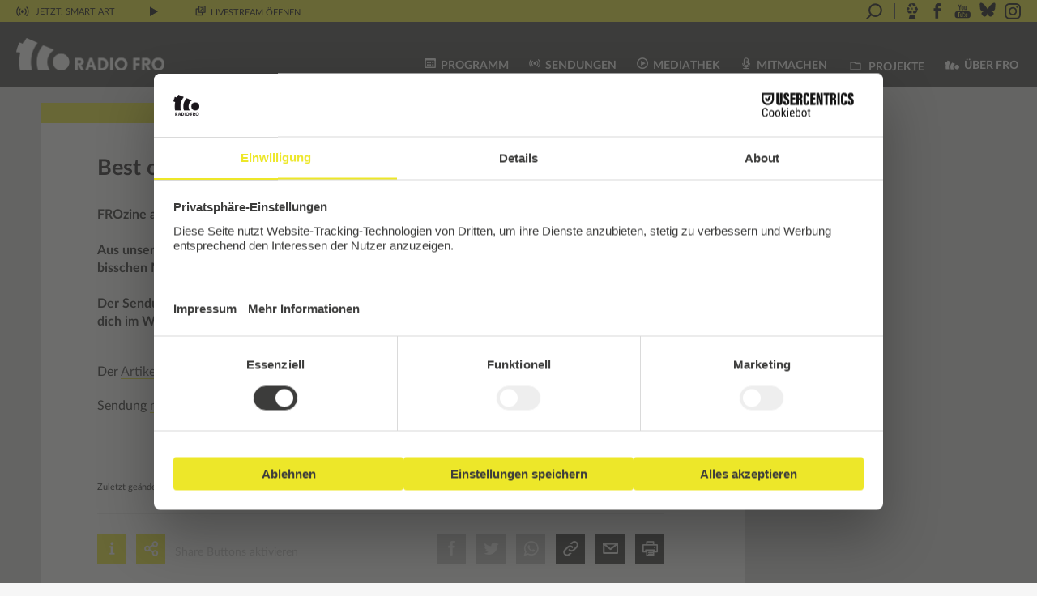

--- FILE ---
content_type: text/html; charset=UTF-8
request_url: https://www.fro.at/best-of-frozine-vol-2/
body_size: 21805
content:
<!DOCTYPE html>
<html lang="de">
<head>
    <meta charset="UTF-8"/>
    <meta name="viewport" content="width=device-width, initial-scale=1.0"/>
    <link rel="icon" href="https://www.fro.at/wp-content/themes/fro/images/fro_favicon_32x32pxl.png"
          type="image/gif"/>
    <link rel="stylesheet" type="text/css"
          href="https://www.fro.at/wp-content/themes/fro/print.css?ver=1.6" media="print">
    <script id="usercentrics-cmp" src="https://web.cmp.usercentrics.eu/ui/loader.js" data-settings-id="Pr78HU_aU364Bf"
            async></script>
    <meta name='robots' content='index, follow, max-image-preview:large, max-snippet:-1, max-video-preview:-1' />

	<!-- This site is optimized with the Yoast SEO plugin v26.5 - https://yoast.com/wordpress/plugins/seo/ -->
	<title>Best of FROzine Vol. 2 - Radio FRO</title>
	<link rel="canonical" href="https://www.fro.at/best-of-frozine-vol-2/" />
	<meta property="og:locale" content="de_DE" />
	<meta property="og:type" content="article" />
	<meta property="og:title" content="Best of FROzine Vol. 2 - Radio FRO" />
	<meta property="og:description" content="FROzine am 15. Juni 09  Aus unserem Februarschwerpunkt zum Thema &quot;Wie rechts ist Rechts? Oder: wollen nicht alle ein bisschen Mitte sein?&quot;.  Der Sendungstitel: Mutter sagte zu Rotkäppchen: &quot;Verlasse nie den rechten Weg, sonst verirrst du dich im Wald!&quot;" />
	<meta property="og:url" content="https://www.fro.at/best-of-frozine-vol-2/" />
	<meta property="og:site_name" content="Radio FRO" />
	<meta property="article:publisher" content="http://www.facebook.com/radiofro" />
	<meta property="article:published_time" content="2009-06-14T22:00:00+00:00" />
	<meta name="author" content="Michael Gams" />
	<meta name="twitter:card" content="summary_large_image" />
	<meta name="twitter:label1" content="Verfasst von" />
	<meta name="twitter:data1" content="Michael Gams" />
	<script type="application/ld+json" class="yoast-schema-graph">{"@context":"https://schema.org","@graph":[{"@type":"Article","@id":"https://www.fro.at/best-of-frozine-vol-2/#article","isPartOf":{"@id":"https://www.fro.at/best-of-frozine-vol-2/"},"author":{"name":"Michael Gams","@id":"https://www.fro.at/#/schema/person/715550649e986b8ef4b6295f3181f7a4"},"headline":"Best of FROzine Vol. 2","datePublished":"2009-06-14T22:00:00+00:00","mainEntityOfPage":{"@id":"https://www.fro.at/best-of-frozine-vol-2/"},"wordCount":11,"commentCount":0,"publisher":{"@id":"https://www.fro.at/#organization"},"articleSection":["FROzine"],"inLanguage":"de","potentialAction":[{"@type":"CommentAction","name":"Comment","target":["https://www.fro.at/best-of-frozine-vol-2/#respond"]}]},{"@type":"WebPage","@id":"https://www.fro.at/best-of-frozine-vol-2/","url":"https://www.fro.at/best-of-frozine-vol-2/","name":"Best of FROzine Vol. 2 - Radio FRO","isPartOf":{"@id":"https://www.fro.at/#website"},"datePublished":"2009-06-14T22:00:00+00:00","breadcrumb":{"@id":"https://www.fro.at/best-of-frozine-vol-2/#breadcrumb"},"inLanguage":"de","potentialAction":[{"@type":"ReadAction","target":["https://www.fro.at/best-of-frozine-vol-2/"]}]},{"@type":"BreadcrumbList","@id":"https://www.fro.at/best-of-frozine-vol-2/#breadcrumb","itemListElement":[{"@type":"ListItem","position":1,"name":"Startseite","item":"https://www.fro.at/"},{"@type":"ListItem","position":2,"name":"Best of FROzine Vol. 2"}]},{"@type":"WebSite","@id":"https://www.fro.at/#website","url":"https://www.fro.at/","name":"Radio FRO","description":"Das Freie Radio aus Linz","publisher":{"@id":"https://www.fro.at/#organization"},"potentialAction":[{"@type":"SearchAction","target":{"@type":"EntryPoint","urlTemplate":"https://www.fro.at/?s={search_term_string}"},"query-input":{"@type":"PropertyValueSpecification","valueRequired":true,"valueName":"search_term_string"}}],"inLanguage":"de"},{"@type":"Organization","@id":"https://www.fro.at/#organization","name":"Radio FRO","url":"https://www.fro.at/","logo":{"@type":"ImageObject","inLanguage":"de","@id":"https://www.fro.at/#/schema/logo/image/","url":"https://www.fro.at/wp-content/uploads/2017/09/fro_b_os.png","contentUrl":"https://www.fro.at/wp-content/uploads/2017/09/fro_b_os.png","width":690,"height":555,"caption":"Radio FRO"},"image":{"@id":"https://www.fro.at/#/schema/logo/image/"},"sameAs":["http://www.facebook.com/radiofro","http://www.youtube.com/RadioFROLinz","https://bsky.app/profile/radiofro.bsky.social"]},{"@type":"Person","@id":"https://www.fro.at/#/schema/person/715550649e986b8ef4b6295f3181f7a4","name":"Michael Gams","image":{"@type":"ImageObject","inLanguage":"de","@id":"https://www.fro.at/#/schema/person/image/","url":"https://secure.gravatar.com/avatar/50a8060d8741e94df9b17e3369fb43e988e5f913358c49ec4beac91aa90c1552?s=96&d=mm&r=g","contentUrl":"https://secure.gravatar.com/avatar/50a8060d8741e94df9b17e3369fb43e988e5f913358c49ec4beac91aa90c1552?s=96&d=mm&r=g","caption":"Michael Gams"},"url":"https://www.fro.at/author/michael-gams/"}]}</script>
	<!-- / Yoast SEO plugin. -->


<link rel="alternate" type="application/rss+xml" title="Radio FRO &raquo; Feed" href="https://www.fro.at/feed/" />
<link rel="alternate" type="application/rss+xml" title="Radio FRO &raquo; Kommentar-Feed" href="https://www.fro.at/comments/feed/" />
<link rel="alternate" type="application/rss+xml" title="Radio FRO &raquo; Best of FROzine Vol. 2-Kommentar-Feed" href="https://www.fro.at/best-of-frozine-vol-2/feed/" />
<link rel="alternate" title="oEmbed (JSON)" type="application/json+oembed" href="https://www.fro.at/wp-json/oembed/1.0/embed?url=https%3A%2F%2Fwww.fro.at%2Fbest-of-frozine-vol-2%2F" />
<link rel="alternate" title="oEmbed (XML)" type="text/xml+oembed" href="https://www.fro.at/wp-json/oembed/1.0/embed?url=https%3A%2F%2Fwww.fro.at%2Fbest-of-frozine-vol-2%2F&#038;format=xml" />
<style id='wp-img-auto-sizes-contain-inline-css' type='text/css'>
img:is([sizes=auto i],[sizes^="auto," i]){contain-intrinsic-size:3000px 1500px}
/*# sourceURL=wp-img-auto-sizes-contain-inline-css */
</style>
<link rel='stylesheet' id='twb-open-sans-css' href='https://fonts.googleapis.com/css?family=Open+Sans%3A300%2C400%2C500%2C600%2C700%2C800&#038;display=swap&#038;ver=6.9' type='text/css' media='all' />
<link rel='stylesheet' id='twbbwg-global-css' href='https://www.fro.at/wp-content/plugins/photo-gallery/booster/assets/css/global.css?ver=1.0.0' type='text/css' media='all' />
<link rel='stylesheet' id='dashicons-css' href='https://www.fro.at/wp-includes/css/dashicons.min.css?ver=6.9' type='text/css' media='all' />
<link rel='stylesheet' id='post-views-counter-frontend-css' href='https://www.fro.at/wp-content/plugins/post-views-counter/css/frontend.min.css?ver=1.6.0' type='text/css' media='all' />
<link rel='stylesheet' id='sbi_styles-css' href='https://www.fro.at/wp-content/plugins/instagram-feed/css/sbi-styles.min.css?ver=6.10.0' type='text/css' media='all' />
<style id='wp-block-library-inline-css' type='text/css'>
:root{--wp-block-synced-color:#7a00df;--wp-block-synced-color--rgb:122,0,223;--wp-bound-block-color:var(--wp-block-synced-color);--wp-editor-canvas-background:#ddd;--wp-admin-theme-color:#007cba;--wp-admin-theme-color--rgb:0,124,186;--wp-admin-theme-color-darker-10:#006ba1;--wp-admin-theme-color-darker-10--rgb:0,107,160.5;--wp-admin-theme-color-darker-20:#005a87;--wp-admin-theme-color-darker-20--rgb:0,90,135;--wp-admin-border-width-focus:2px}@media (min-resolution:192dpi){:root{--wp-admin-border-width-focus:1.5px}}.wp-element-button{cursor:pointer}:root .has-very-light-gray-background-color{background-color:#eee}:root .has-very-dark-gray-background-color{background-color:#313131}:root .has-very-light-gray-color{color:#eee}:root .has-very-dark-gray-color{color:#313131}:root .has-vivid-green-cyan-to-vivid-cyan-blue-gradient-background{background:linear-gradient(135deg,#00d084,#0693e3)}:root .has-purple-crush-gradient-background{background:linear-gradient(135deg,#34e2e4,#4721fb 50%,#ab1dfe)}:root .has-hazy-dawn-gradient-background{background:linear-gradient(135deg,#faaca8,#dad0ec)}:root .has-subdued-olive-gradient-background{background:linear-gradient(135deg,#fafae1,#67a671)}:root .has-atomic-cream-gradient-background{background:linear-gradient(135deg,#fdd79a,#004a59)}:root .has-nightshade-gradient-background{background:linear-gradient(135deg,#330968,#31cdcf)}:root .has-midnight-gradient-background{background:linear-gradient(135deg,#020381,#2874fc)}:root{--wp--preset--font-size--normal:16px;--wp--preset--font-size--huge:42px}.has-regular-font-size{font-size:1em}.has-larger-font-size{font-size:2.625em}.has-normal-font-size{font-size:var(--wp--preset--font-size--normal)}.has-huge-font-size{font-size:var(--wp--preset--font-size--huge)}.has-text-align-center{text-align:center}.has-text-align-left{text-align:left}.has-text-align-right{text-align:right}.has-fit-text{white-space:nowrap!important}#end-resizable-editor-section{display:none}.aligncenter{clear:both}.items-justified-left{justify-content:flex-start}.items-justified-center{justify-content:center}.items-justified-right{justify-content:flex-end}.items-justified-space-between{justify-content:space-between}.screen-reader-text{border:0;clip-path:inset(50%);height:1px;margin:-1px;overflow:hidden;padding:0;position:absolute;width:1px;word-wrap:normal!important}.screen-reader-text:focus{background-color:#ddd;clip-path:none;color:#444;display:block;font-size:1em;height:auto;left:5px;line-height:normal;padding:15px 23px 14px;text-decoration:none;top:5px;width:auto;z-index:100000}html :where(.has-border-color){border-style:solid}html :where([style*=border-top-color]){border-top-style:solid}html :where([style*=border-right-color]){border-right-style:solid}html :where([style*=border-bottom-color]){border-bottom-style:solid}html :where([style*=border-left-color]){border-left-style:solid}html :where([style*=border-width]){border-style:solid}html :where([style*=border-top-width]){border-top-style:solid}html :where([style*=border-right-width]){border-right-style:solid}html :where([style*=border-bottom-width]){border-bottom-style:solid}html :where([style*=border-left-width]){border-left-style:solid}html :where(img[class*=wp-image-]){height:auto;max-width:100%}:where(figure){margin:0 0 1em}html :where(.is-position-sticky){--wp-admin--admin-bar--position-offset:var(--wp-admin--admin-bar--height,0px)}@media screen and (max-width:600px){html :where(.is-position-sticky){--wp-admin--admin-bar--position-offset:0px}}

/*# sourceURL=wp-block-library-inline-css */
</style><style id='global-styles-inline-css' type='text/css'>
:root{--wp--preset--aspect-ratio--square: 1;--wp--preset--aspect-ratio--4-3: 4/3;--wp--preset--aspect-ratio--3-4: 3/4;--wp--preset--aspect-ratio--3-2: 3/2;--wp--preset--aspect-ratio--2-3: 2/3;--wp--preset--aspect-ratio--16-9: 16/9;--wp--preset--aspect-ratio--9-16: 9/16;--wp--preset--color--black: #000000;--wp--preset--color--cyan-bluish-gray: #abb8c3;--wp--preset--color--white: #ffffff;--wp--preset--color--pale-pink: #f78da7;--wp--preset--color--vivid-red: #cf2e2e;--wp--preset--color--luminous-vivid-orange: #ff6900;--wp--preset--color--luminous-vivid-amber: #fcb900;--wp--preset--color--light-green-cyan: #7bdcb5;--wp--preset--color--vivid-green-cyan: #00d084;--wp--preset--color--pale-cyan-blue: #8ed1fc;--wp--preset--color--vivid-cyan-blue: #0693e3;--wp--preset--color--vivid-purple: #9b51e0;--wp--preset--gradient--vivid-cyan-blue-to-vivid-purple: linear-gradient(135deg,rgb(6,147,227) 0%,rgb(155,81,224) 100%);--wp--preset--gradient--light-green-cyan-to-vivid-green-cyan: linear-gradient(135deg,rgb(122,220,180) 0%,rgb(0,208,130) 100%);--wp--preset--gradient--luminous-vivid-amber-to-luminous-vivid-orange: linear-gradient(135deg,rgb(252,185,0) 0%,rgb(255,105,0) 100%);--wp--preset--gradient--luminous-vivid-orange-to-vivid-red: linear-gradient(135deg,rgb(255,105,0) 0%,rgb(207,46,46) 100%);--wp--preset--gradient--very-light-gray-to-cyan-bluish-gray: linear-gradient(135deg,rgb(238,238,238) 0%,rgb(169,184,195) 100%);--wp--preset--gradient--cool-to-warm-spectrum: linear-gradient(135deg,rgb(74,234,220) 0%,rgb(151,120,209) 20%,rgb(207,42,186) 40%,rgb(238,44,130) 60%,rgb(251,105,98) 80%,rgb(254,248,76) 100%);--wp--preset--gradient--blush-light-purple: linear-gradient(135deg,rgb(255,206,236) 0%,rgb(152,150,240) 100%);--wp--preset--gradient--blush-bordeaux: linear-gradient(135deg,rgb(254,205,165) 0%,rgb(254,45,45) 50%,rgb(107,0,62) 100%);--wp--preset--gradient--luminous-dusk: linear-gradient(135deg,rgb(255,203,112) 0%,rgb(199,81,192) 50%,rgb(65,88,208) 100%);--wp--preset--gradient--pale-ocean: linear-gradient(135deg,rgb(255,245,203) 0%,rgb(182,227,212) 50%,rgb(51,167,181) 100%);--wp--preset--gradient--electric-grass: linear-gradient(135deg,rgb(202,248,128) 0%,rgb(113,206,126) 100%);--wp--preset--gradient--midnight: linear-gradient(135deg,rgb(2,3,129) 0%,rgb(40,116,252) 100%);--wp--preset--font-size--small: 13px;--wp--preset--font-size--medium: 20px;--wp--preset--font-size--large: 36px;--wp--preset--font-size--x-large: 42px;--wp--preset--spacing--20: 0,44rem;--wp--preset--spacing--30: 0,67rem;--wp--preset--spacing--40: 1rem;--wp--preset--spacing--50: 1,5rem;--wp--preset--spacing--60: 2,25rem;--wp--preset--spacing--70: 3,38rem;--wp--preset--spacing--80: 5,06rem;--wp--preset--shadow--natural: 6px 6px 9px rgba(0, 0, 0, 0.2);--wp--preset--shadow--deep: 12px 12px 50px rgba(0, 0, 0, 0.4);--wp--preset--shadow--sharp: 6px 6px 0px rgba(0, 0, 0, 0.2);--wp--preset--shadow--outlined: 6px 6px 0px -3px rgb(255, 255, 255), 6px 6px rgb(0, 0, 0);--wp--preset--shadow--crisp: 6px 6px 0px rgb(0, 0, 0);}:where(.is-layout-flex){gap: 0.5em;}:where(.is-layout-grid){gap: 0.5em;}body .is-layout-flex{display: flex;}.is-layout-flex{flex-wrap: wrap;align-items: center;}.is-layout-flex > :is(*, div){margin: 0;}body .is-layout-grid{display: grid;}.is-layout-grid > :is(*, div){margin: 0;}:where(.wp-block-columns.is-layout-flex){gap: 2em;}:where(.wp-block-columns.is-layout-grid){gap: 2em;}:where(.wp-block-post-template.is-layout-flex){gap: 1.25em;}:where(.wp-block-post-template.is-layout-grid){gap: 1.25em;}.has-black-color{color: var(--wp--preset--color--black) !important;}.has-cyan-bluish-gray-color{color: var(--wp--preset--color--cyan-bluish-gray) !important;}.has-white-color{color: var(--wp--preset--color--white) !important;}.has-pale-pink-color{color: var(--wp--preset--color--pale-pink) !important;}.has-vivid-red-color{color: var(--wp--preset--color--vivid-red) !important;}.has-luminous-vivid-orange-color{color: var(--wp--preset--color--luminous-vivid-orange) !important;}.has-luminous-vivid-amber-color{color: var(--wp--preset--color--luminous-vivid-amber) !important;}.has-light-green-cyan-color{color: var(--wp--preset--color--light-green-cyan) !important;}.has-vivid-green-cyan-color{color: var(--wp--preset--color--vivid-green-cyan) !important;}.has-pale-cyan-blue-color{color: var(--wp--preset--color--pale-cyan-blue) !important;}.has-vivid-cyan-blue-color{color: var(--wp--preset--color--vivid-cyan-blue) !important;}.has-vivid-purple-color{color: var(--wp--preset--color--vivid-purple) !important;}.has-black-background-color{background-color: var(--wp--preset--color--black) !important;}.has-cyan-bluish-gray-background-color{background-color: var(--wp--preset--color--cyan-bluish-gray) !important;}.has-white-background-color{background-color: var(--wp--preset--color--white) !important;}.has-pale-pink-background-color{background-color: var(--wp--preset--color--pale-pink) !important;}.has-vivid-red-background-color{background-color: var(--wp--preset--color--vivid-red) !important;}.has-luminous-vivid-orange-background-color{background-color: var(--wp--preset--color--luminous-vivid-orange) !important;}.has-luminous-vivid-amber-background-color{background-color: var(--wp--preset--color--luminous-vivid-amber) !important;}.has-light-green-cyan-background-color{background-color: var(--wp--preset--color--light-green-cyan) !important;}.has-vivid-green-cyan-background-color{background-color: var(--wp--preset--color--vivid-green-cyan) !important;}.has-pale-cyan-blue-background-color{background-color: var(--wp--preset--color--pale-cyan-blue) !important;}.has-vivid-cyan-blue-background-color{background-color: var(--wp--preset--color--vivid-cyan-blue) !important;}.has-vivid-purple-background-color{background-color: var(--wp--preset--color--vivid-purple) !important;}.has-black-border-color{border-color: var(--wp--preset--color--black) !important;}.has-cyan-bluish-gray-border-color{border-color: var(--wp--preset--color--cyan-bluish-gray) !important;}.has-white-border-color{border-color: var(--wp--preset--color--white) !important;}.has-pale-pink-border-color{border-color: var(--wp--preset--color--pale-pink) !important;}.has-vivid-red-border-color{border-color: var(--wp--preset--color--vivid-red) !important;}.has-luminous-vivid-orange-border-color{border-color: var(--wp--preset--color--luminous-vivid-orange) !important;}.has-luminous-vivid-amber-border-color{border-color: var(--wp--preset--color--luminous-vivid-amber) !important;}.has-light-green-cyan-border-color{border-color: var(--wp--preset--color--light-green-cyan) !important;}.has-vivid-green-cyan-border-color{border-color: var(--wp--preset--color--vivid-green-cyan) !important;}.has-pale-cyan-blue-border-color{border-color: var(--wp--preset--color--pale-cyan-blue) !important;}.has-vivid-cyan-blue-border-color{border-color: var(--wp--preset--color--vivid-cyan-blue) !important;}.has-vivid-purple-border-color{border-color: var(--wp--preset--color--vivid-purple) !important;}.has-vivid-cyan-blue-to-vivid-purple-gradient-background{background: var(--wp--preset--gradient--vivid-cyan-blue-to-vivid-purple) !important;}.has-light-green-cyan-to-vivid-green-cyan-gradient-background{background: var(--wp--preset--gradient--light-green-cyan-to-vivid-green-cyan) !important;}.has-luminous-vivid-amber-to-luminous-vivid-orange-gradient-background{background: var(--wp--preset--gradient--luminous-vivid-amber-to-luminous-vivid-orange) !important;}.has-luminous-vivid-orange-to-vivid-red-gradient-background{background: var(--wp--preset--gradient--luminous-vivid-orange-to-vivid-red) !important;}.has-very-light-gray-to-cyan-bluish-gray-gradient-background{background: var(--wp--preset--gradient--very-light-gray-to-cyan-bluish-gray) !important;}.has-cool-to-warm-spectrum-gradient-background{background: var(--wp--preset--gradient--cool-to-warm-spectrum) !important;}.has-blush-light-purple-gradient-background{background: var(--wp--preset--gradient--blush-light-purple) !important;}.has-blush-bordeaux-gradient-background{background: var(--wp--preset--gradient--blush-bordeaux) !important;}.has-luminous-dusk-gradient-background{background: var(--wp--preset--gradient--luminous-dusk) !important;}.has-pale-ocean-gradient-background{background: var(--wp--preset--gradient--pale-ocean) !important;}.has-electric-grass-gradient-background{background: var(--wp--preset--gradient--electric-grass) !important;}.has-midnight-gradient-background{background: var(--wp--preset--gradient--midnight) !important;}.has-small-font-size{font-size: var(--wp--preset--font-size--small) !important;}.has-medium-font-size{font-size: var(--wp--preset--font-size--medium) !important;}.has-large-font-size{font-size: var(--wp--preset--font-size--large) !important;}.has-x-large-font-size{font-size: var(--wp--preset--font-size--x-large) !important;}
/*# sourceURL=global-styles-inline-css */
</style>

<style id='classic-theme-styles-inline-css' type='text/css'>
/*! This file is auto-generated */
.wp-block-button__link{color:#fff;background-color:#32373c;border-radius:9999px;box-shadow:none;text-decoration:none;padding:calc(.667em + 2px) calc(1.333em + 2px);font-size:1.125em}.wp-block-file__button{background:#32373c;color:#fff;text-decoration:none}
/*# sourceURL=/wp-includes/css/classic-themes.min.css */
</style>
<link rel='stylesheet' id='easy-image-filters-css' href='https://www.fro.at/wp-content/plugins/easy-image-filters/public/css/easy-image-filters-public.css?ver=1.0.2' type='text/css' media='all' />
<link rel='stylesheet' id='bwg_fonts-css' href='https://www.fro.at/wp-content/plugins/photo-gallery/css/bwg-fonts/fonts.css?ver=0.0.1' type='text/css' media='all' />
<link rel='stylesheet' id='sumoselect-css' href='https://www.fro.at/wp-content/plugins/photo-gallery/css/sumoselect.min.css?ver=3.4.6' type='text/css' media='all' />
<link rel='stylesheet' id='mCustomScrollbar-css' href='https://www.fro.at/wp-content/plugins/photo-gallery/css/jquery.mCustomScrollbar.min.css?ver=3.1.5' type='text/css' media='all' />
<link rel='stylesheet' id='bwg_frontend-css' href='https://www.fro.at/wp-content/plugins/photo-gallery/css/styles.min.css?ver=1.8.35' type='text/css' media='all' />
<link rel='stylesheet' id='ppress-frontend-css' href='https://www.fro.at/wp-content/plugins/wp-user-avatar/assets/css/frontend.min.css?ver=4.16.8' type='text/css' media='all' />
<link rel='stylesheet' id='ppress-flatpickr-css' href='https://www.fro.at/wp-content/plugins/wp-user-avatar/assets/flatpickr/flatpickr.min.css?ver=4.16.8' type='text/css' media='all' />
<link rel='stylesheet' id='ppress-select2-css' href='https://www.fro.at/wp-content/plugins/wp-user-avatar/assets/select2/select2.min.css?ver=6.9' type='text/css' media='all' />
<link rel='stylesheet' id='mediaelement-css' href='https://www.fro.at/wp-includes/js/mediaelement/mediaelementplayer-legacy.min.css?ver=4.2.17' type='text/css' media='all' />
<link rel='stylesheet' id='wp-mediaelement-css' href='https://www.fro.at/wp-includes/js/mediaelement/wp-mediaelement.min.css?ver=6.9' type='text/css' media='all' />
<link rel='stylesheet' id='fro-mediaelement-css' href='https://www.fro.at/wp-content/themes/fro/css/mediaelement.css?ver=6.9' type='text/css' media='all' />
<link rel='stylesheet' id='fro-modal-css' href='https://www.fro.at/wp-content/themes/fro/js/jquery.modal.min.css?ver=6.9' type='text/css' media='all' />
<link rel='stylesheet' id='datepicker-structure-css' href='https://www.fro.at/wp-content/themes/fro/css/datepicker.structure.min.css?ver=6.9' type='text/css' media='all' />
<link rel='stylesheet' id='datepicker-ui-css' href='https://www.fro.at/wp-content/themes/fro/css/datepicker-ui.theme.min.css?ver=6.9' type='text/css' media='all' />
<link rel='stylesheet' id='fro-css' href='https://www.fro.at/wp-content/themes/fro/style.css?ver=1.6' type='text/css' media='all' />
<link rel='stylesheet' id='fro-font-css' href='https://www.fro.at/wp-content/themes/fro/css/fro-font.css?ver=1.6' type='text/css' media='all' />
<link rel='stylesheet' id='lato-css' href='https://www.fro.at/wp-content/themes/fro/css/fonts/Lato/latofonts.css?ver=6.9' type='text/css' media='all' />
<script type="text/javascript" src="https://www.fro.at/wp-includes/js/jquery/jquery.min.js?ver=3.7.1" id="jquery-core-js"></script>
<script type="text/javascript" src="https://www.fro.at/wp-includes/js/jquery/jquery-migrate.min.js?ver=3.4.1" id="jquery-migrate-js"></script>
<script type="text/javascript" src="https://www.fro.at/wp-content/plugins/photo-gallery/booster/assets/js/circle-progress.js?ver=1.2.2" id="twbbwg-circle-js"></script>
<script type="text/javascript" id="twbbwg-global-js-extra">
/* <![CDATA[ */
var twb = {"nonce":"62efa84bac","ajax_url":"https://www.fro.at/wp-admin/admin-ajax.php","plugin_url":"https://www.fro.at/wp-content/plugins/photo-gallery/booster","href":"https://www.fro.at/wp-admin/admin.php?page=twbbwg_photo-gallery"};
var twb = {"nonce":"62efa84bac","ajax_url":"https://www.fro.at/wp-admin/admin-ajax.php","plugin_url":"https://www.fro.at/wp-content/plugins/photo-gallery/booster","href":"https://www.fro.at/wp-admin/admin.php?page=twbbwg_photo-gallery"};
//# sourceURL=twbbwg-global-js-extra
/* ]]> */
</script>
<script type="text/javascript" src="https://www.fro.at/wp-content/plugins/photo-gallery/booster/assets/js/global.js?ver=1.0.0" id="twbbwg-global-js"></script>
<script type="text/javascript" src="https://www.fro.at/wp-content/plugins/easy-image-filters/public/js/easy-image-filters-public.js?ver=1.0.2" id="easy-image-filters-js"></script>
<script type="text/javascript" src="https://www.fro.at/wp-content/plugins/photo-gallery/js/jquery.sumoselect.min.js?ver=3.4.6" id="sumoselect-js"></script>
<script type="text/javascript" src="https://www.fro.at/wp-content/plugins/photo-gallery/js/tocca.min.js?ver=2.0.9" id="bwg_mobile-js"></script>
<script type="text/javascript" src="https://www.fro.at/wp-content/plugins/photo-gallery/js/jquery.mCustomScrollbar.concat.min.js?ver=3.1.5" id="mCustomScrollbar-js"></script>
<script type="text/javascript" src="https://www.fro.at/wp-content/plugins/photo-gallery/js/jquery.fullscreen.min.js?ver=0.6.0" id="jquery-fullscreen-js"></script>
<script type="text/javascript" id="bwg_frontend-js-extra">
/* <![CDATA[ */
var bwg_objectsL10n = {"bwg_field_required":"Feld ist erforderlich.","bwg_mail_validation":"Dies ist keine g\u00fcltige E-Mail-Adresse.","bwg_search_result":"Es gibt keine Bilder, die deiner Suche entsprechen.","bwg_select_tag":"Select Tag","bwg_order_by":"Order By","bwg_search":"Suchen","bwg_show_ecommerce":"Show Ecommerce","bwg_hide_ecommerce":"Hide Ecommerce","bwg_show_comments":"Kommentare anzeigen","bwg_hide_comments":"Kommentare ausblenden","bwg_restore":"Wiederherstellen","bwg_maximize":"Maximieren","bwg_fullscreen":"Vollbild","bwg_exit_fullscreen":"Vollbild verlassen","bwg_search_tag":"SEARCH...","bwg_tag_no_match":"No tags found","bwg_all_tags_selected":"All tags selected","bwg_tags_selected":"tags selected","play":"Wiedergeben","pause":"Pause","is_pro":"","bwg_play":"Wiedergeben","bwg_pause":"Pause","bwg_hide_info":"Info ausblenden","bwg_show_info":"Info anzeigen","bwg_hide_rating":"Hide rating","bwg_show_rating":"Show rating","ok":"Ok","cancel":"Cancel","select_all":"Select all","lazy_load":"0","lazy_loader":"https://www.fro.at/wp-content/plugins/photo-gallery/images/ajax_loader.png","front_ajax":"0","bwg_tag_see_all":"see all tags","bwg_tag_see_less":"see less tags"};
//# sourceURL=bwg_frontend-js-extra
/* ]]> */
</script>
<script type="text/javascript" src="https://www.fro.at/wp-content/plugins/photo-gallery/js/scripts.min.js?ver=1.8.35" id="bwg_frontend-js"></script>
<script type="text/javascript" src="https://www.fro.at/wp-content/plugins/wp-user-avatar/assets/flatpickr/flatpickr.min.js?ver=4.16.8" id="ppress-flatpickr-js"></script>
<script type="text/javascript" src="https://www.fro.at/wp-content/plugins/wp-user-avatar/assets/select2/select2.min.js?ver=4.16.8" id="ppress-select2-js"></script>
<script type="text/javascript" src="https://www.fro.at/wp-content/plugins/fro/js/bootstrap.min.js?ver=1.6" id="bootstrap-js"></script>
<script type="text/javascript" src="https://www.fro.at/wp-content/themes/fro/js/jquery.validate.min.js?ver=1.6" id="jquery-validate-js"></script>
<link rel="https://api.w.org/" href="https://www.fro.at/wp-json/" /><link rel="alternate" title="JSON" type="application/json" href="https://www.fro.at/wp-json/wp/v2/posts/2107" /><meta name="generator" content="WordPress 6.9" />
<link rel='shortlink' href='https://www.fro.at/?p=2107' />
<style type="text/css">.recentcomments a{display:inline !important;padding:0 !important;margin:0 !important;}</style>
    <script>
        jQuery(function () {
            // Lazy load images
            jQuery(".lazy").lazy();
        });
    </script>

<link rel='stylesheet' id='yarppRelatedCss-css' href='https://www.fro.at/wp-content/plugins/yet-another-related-posts-plugin/style/related.css?ver=5.30.11' type='text/css' media='all' />
</head>
<body class="wp-singular post-template-default single single-post postid-2107 single-format-standard wp-theme-fro">

<div id="fb-root"></div>



<div id="container-fluid">

    <div id="wrapper" class="hfeed">

        <form action="https://www.fro.at" method="get" id="livestream-container">
            <header id="livestream" role="complementary">
                <div class="livestream-volume"><img
                            src="https://www.fro.at/wp-content/themes/fro/images/icon_volume.svg" height="12"
                            alt="Lautstärke" id="livestream-volume" role="button"/>
                    <div id="livestream-volume-indicator" style="display:none;"></div>
                </div>
                <div class="livestream-waveform"><img
                            src="https://www.fro.at/wp-content/themes/fro/images/waveform.gif" height="12"
                            alt="On Air" id="livestream-waveform"/></div>
                <div class="livestream-onair" role="marquee" data-toggle="tooltip" data-placement="bottom"
                     title="Klicke, um mehr Informationen auszuklappen"><img
                            src="https://www.fro.at/wp-content/themes/fro/images/icon_onair.svg" height="12"
                            alt="On Air"/> <a href="#livestream-info" class="now-live" role="button"
                                              data-toggle="collapse" aria-expanded="false"
                                              aria-controls="livestream-info">
                        <!--<a href="https://www.fro.at/sendungen/smart-art/">-->
                        Jetzt: Smart Art</a>
                    <audio id="livestream-player" preload="none">
                        <source src="https://stream.fro.at/fro320.mp3" type="audio/ogg"/>
                        <source src="https://stream.fro.at/fro320.mp3" type="audio/mp3"/>
                    </audio>
                </div>
                <div class="livestream-buttons">
                    <img src="https://www.fro.at/wp-content/themes/fro/images/icon_play.svg" height="12"
                         id="livestream-play-button" state="pause" alt="Livestream starten."
                         title="Livestream starten" role="button" data-toggle="tooltip"
                         data-placement="bottom"/>
                    <!--<span class="icon icon-play" id="livestream-play-button" state="pause"></span>-->
                    <span id="livestream-popup" class="hidden-sm hidden-xs"
                          title="Livestream in eigenem Popup-Fenster &ouml;ffnen" data-toggle="tooltip"
                          data-placement="bottom"><a href="https://www.fro.at/wp-content/themes/fro/livestream.php"
                                                     onclick="window.open(this.href,'','width=400,height=290,menubar=no,location=no,resizable=yes,scrollbars=no,status=no,dependent=no,toolbar=no'); return false;"><span
                                    class="icon icon-popup"></span> LIVESTREAM ÖFFNEN</a></span>
                </div>

                <div class="header-share-buttons hidden-sm hidden-xs">
                    <input type="text" name="s"
                           placeholder="Suchbegriff eingeben und Enter drücken"
                           class="fro-search"/>
                    <span class="icon icon-search fro-search-button" data-toggle="tooltip" data-placement="bottom"
                          title="Klicke, um das Suchfeld zu öffnen"></span>
                    <span class="separator">&nbsp;</span>
                    <a href="https://cba.fro.at/station/radio-fro" target="_blank"
                       title="Radio FRO im CBA - Cultural Broadcasting Archive"><span class="icon icon-cba"></span></a>
                    <a href="https://www.facebook.com/radiofro" target="_blank"
                       title="Folge uns auf Facebook"><span class="icon icon-facebook"></span></a>
                    <a href="https://youtube.com/RadioFROLinz" target="_blank"
                       title="Folge uns auf Youtube"><span class="icon icon-youtube"></span></a>
                    <a href="https://bsky.app/profile/radiofro.bsky.social" target="_blank"
                       title="Folge uns auf Bluesky">
                        <svg class="icon icon-bluesky"
                             xmlns="http://www.w3.org/2000/svg" viewBox="0 0 600 530" fill="currentColor" width="1em"
                             height="1em" style="vertical-align: middle; margin-top: -6px">
                            <path
                                    d="m135.72 44.03c66.496 49.921 138.02 151.14 164.28 205.46 26.262-54.316 97.782-155.54 164.28-205.46 47.98-36.021 125.72-63.892 125.72 24.795 0 17.712-10.155 148.79-16.111 170.07-20.703 73.984-96.144 92.854-163.25 81.433 117.3 19.964 147.14 86.092 82.697 152.22-122.39 125.59-175.91-31.511-189.63-71.766-2.514-7.3797-3.6904-10.832-3.7077-7.8964-0.0174-2.9357-1.1937 0.51669-3.7077 7.8964-13.714 40.255-67.233 197.36-189.63 71.766-64.444-66.128-34.605-132.26 82.697-152.22-67.108 11.421-142.55-7.4491-163.25-81.433-5.9562-21.282-16.111-152.36-16.111-170.07 0-88.687 77.742-60.816 125.72-24.795z"/>
                        </svg>
                    </a>
                    <a href="https://instagram.com/radiofro" target="_blank"
                       title="Folge uns auf Instagram"><span class="icon icon-instagram"></span></a>
                </div>

                <div class="clear"></div>
            </header>
        </form>

        <aside class="collapse" id="livestream-info">
            <div class="livestream-info-container row">
                <div class="col-lg-6 col-md-6 col-sm-6 col-xs-12">
                    <h3 class="livestream-title">Smart Art</h3>
                    <p class="livestream-content">Das Magazin richtet sich erstrangig an die Belange und Interessen Jugendlicher.</p>
                    <p class="livestream-producer">Gestaltet von Jugend im Kulturzentrum Hof</p>
                </div>
                <div class="col-lg-4 col-md-2 col-sm-2 col-xs-12 hidden-xs"></div>
                <div class="col-lg-2 col-md-4 col-sm-4 col-xs-12">
                    <p class="livestream-time">Von 16                        - 17 Uhr</p>
                    <p class="livestream-url">
                                                    <a href="https://www.fro.at/sendungen/smart-art/" class="btn btn-default">Zur
                                Sendungsseite</a>
                                            </p>
                </div>
            </div>
            <div class="livestream-info-collapse-button"><span class="icon icon-up"></span></div>
        </aside>

        <header id="header" role="banner">

            <nav class="navbar navbar-default" id="menu" role="navigation">

                <div class="navbar-header">

                    <a class="navbar-brand" href="https://www.fro.at/"
                       title="Radio FRO" rel="home" accesskey="0" tabindex="1"
                       role="button">
                        <img src="https://www.fro.at/wp-content/themes/fro/images/logo_quer.png" id="logo"
                             class="img-responsive"/>
                    </a>

                    <button type="button" class="navbar-toggle collapsed" data-toggle="collapse" data-target="#navbar1"
                            aria-expanded="false">
                        <span class="sr-only">Navigation anzeigen</span>
                        <span class="icon-bar"></span>
                        <span class="icon-bar"></span>
                        <span class="icon-bar"></span>
                    </button>

                </div>

                <div class="collapse navbar-collapse" id="navbar1">
                    <ul class="nav navbar-nav">
                        <!--<li class="active"><a href="#">Home</a></li>-->
                                                <li >
                            <a href="https://www.fro.at/programm" accesskey="1" tabindex="2" role="button"><span
                                        class="icon icon-programm nav-icon nav-icon-programm"></span>Programm                            </a></li>
                        <li >
                            <a href="https://www.fro.at/sendungen" accesskey="2" tabindex="3" role="button"><span
                                        class="icon icon-onair nav-icon nav-icon-sendungen"></span>Sendungen                            </a></li>
                        <li >
                            <a href="https://www.fro.at/mediathek" accesskey="3" tabindex="4" role="button"><span
                                        class="icon icon-nachhoeren nav-icon nav-icon-nachhoeren"></span>Mediathek                            </a></li>
                        <li >
                            <a href="https://www.fro.at/category/mitmachen" accesskey="4" tabindex="5"
                               role="button"><span
                                        class="icon icon-mitmachen nav-icon nav-icon-mitmachen"></span>Mitmachen                            </a></li>
                        <li >
                            <a href="https://www.fro.at/category/projekte" accesskey="5" tabindex="6"
                               role="button"><span
                                        class="icon icon-folder nav-icon nav-icon-projekte"></span>Projekte                            </a></li>
                        <li class="ueber-fro"><a
                                    href="https://www.fro.at/category/ueberfro" accesskey="6" tabindex="7"
                                    role="button"><span
                                        class="icon icon-ueberfro nav-icon nav-icon-ueberfro"></span>Über FRO                            </a></li>
                        <li class="hidden-md hidden-lg"><a>
                                <form action="https://www.fro.at" method="get"><span
                                            class="icon icon-search nav-icon nav-icon-search"></span><input type="text"
                                                                                                            class="fro-search"
                                                                                                            name="s"
                                                                                                            accesskey="7"
                                                                                                            tabindex="8"/>
                                </form>
                            </a></li>
                    </ul>
                </div>

            </nav> <!-- /nav -->

            
        </header>
        <div id="container" class="main-container">

            <script>
                var theme_dir = 'https://www.fro.at/wp-content/themes/fro';
                var fro_cba_json_api_url = 'https://cba.media/wp-json/wp/v2/';
                var fro_cba_ajax_api_url = 'https://cba.media/wp-admin/admin-ajax.php';
                var fro_cba_rss_feed_url = 'https://cba.media/station/radio-fro/feed';
                var fro_cba_ondemand_url = 'https://cba.media/ondemand';
                var lzq = 'NmRHZm5DS0EtZGpYNA==';

                jQuery(".livestream-volume, .livestream-waveform, #livestream-volume-indicator").hide();
            </script>


    
    <section id="content" class="main-container flex-gap" role="main">

        <div class="article-container">

            <div class="single-thumbnail">
                            </div>

            
            <div class="single-player">

                
                

            </div>

            <article class="single">

                
                
                <h1 class="entry-title">Best of FROzine Vol. 2</h1>

                <p class="entry-excerpt">FROzine am 15. Juni 09<br />
<br />
Aus unserem Februarschwerpunkt zum Thema "Wie rechts ist Rechts? Oder: wollen nicht alle ein bisschen Mitte sein?".<br />
<br />
Der Sendungstitel: Mutter sagte zu Rotkäppchen: "Verlasse nie den rechten Weg, sonst verirrst du dich im Wald!"</p>

                <p>Der <a href="../article.php?id=1956" target="_blank">Artikel</a> zur Sendung.</p>
<p>Sendung <a href="http://cba.media/show.php?lang=de&#038;eintrag_id=12312" target="_blank">nachhören. </a></p>
<p> </p>

                <!--
      <br />
      <p>Verfasst von Michael Gams</p>
-->
                

                <!--
            -->

                <div class="series-meta">

                    
                    
                </div>


                <p class="date-modified">Zuletzt geändert am 15.06.09, 00:00                    Uhr</p>


                      <div class="share-buttons">
         <a class="share-info active" data-toggle="tooltip" data-placement="top"  title="Klicke auf den Share-Button rechts, um die Buttons zu aktivieren. Auf diese Weise werden deine Daten geschützt"><span class="icon icon-info"></span></a>
         <a class="share-activate active" data-toggle="tooltip" data-placement="top" title="Share-Buttons ein- und ausschalten"><span class="icon icon-share"></span></a>
         <span class="">Share Buttons aktivieren</span>
         <div class="the-share-buttons">
            <a href="https://www.facebook.com/share.php?u=https://www.fro.at/best-of-frozine-vol-2/" class="share-facebook fb-share-button" data-toggle="share-tooltip" data-placement="top" title="Auf Facebook teilen" target="_blank"><span class="icon icon-facebook"></span></a>
            <a href="https://twitter.com/intent/tweet?text=https%3A%2F%2Fwww.fro.at%2Fbest-of-frozine-vol-2%2F%20via%20@RadioFRO" class="share-twitter" data-toggle="share-tooltip" data-placement="top" title="Auf Twitter teilen" target="_blank"><span class="icon icon-twitter"></span></a>
            <a href="whatsapp://send?text=Best%20of%20FROzine%20Vol.%202: https%3A%2F%2Fwww.fro.at%2Fbest-of-frozine-vol-2%2F" class="share-whatsapp" data-action="share/whatsapp/share" data-toggle="share-tooltip" data-placement="top" title="Auf Whatsapp teilen" target="_blank"><span class="icon icon-whatsapp"></span></a>
            <!--<a href="https://instagram.com/?url=https://www.fro.at/best-of-frozine-vol-2/&amp;hashtags=Radio FRO" class="share-instagram" data-toggle="share-tooltip" data-placement="top" title="Auf Instagram teilen" target="_blank"><span class="icon icon-instagram"></span></a>-->
            <!--<a href="https://www.youtube.com/RadioFROLinz" class="share-youtube" data-toggle="share-tooltip" data-placement="top" title="Auf Youtube teilen"><span class="icon icon-youtube"></span></a>-->
            <a class="share-link active" data-toggle="share-tooltip" data-placement="top" title="Permalink" onclick="javascript:prompt('Permalink zum Artikel:', 'https://www.fro.at/best-of-frozine-vol-2/');"><span class="icon icon-link"></span></a>
            <a href="mailto:?subject=Best%20of%20FROzine%20Vol.%202&body=https%3A%2F%2Fwww.fro.at%2Fbest-of-frozine-vol-2%2F" class="share-mail active" data-toggle="share-tooltip" data-placement="top" title="Link als E-Mail verschicken"><span class="icon icon-mail"></span></a>
            <a href="javascript:window.print();" data-toggle="share-tooltip" data-placement="top" title="Druckversion" class="share-print active"><span class="icon icon-print"></span></a>
         </div>
         <div class="clear"></div>
      </div>

                

                


                                    <section class="the-author">
                        <div class="the-author-image"><img alt='' src='https://secure.gravatar.com/avatar/50a8060d8741e94df9b17e3369fb43e988e5f913358c49ec4beac91aa90c1552?s=140&#038;d=mm&#038;r=g' srcset='https://secure.gravatar.com/avatar/50a8060d8741e94df9b17e3369fb43e988e5f913358c49ec4beac91aa90c1552?s=280&#038;d=mm&#038;r=g 2x' class='avatar avatar-140wp-user-avatar wp-user-avatar-140 photo' height='140' width='140' loading='lazy' decoding='async'/></div>
                        <div class="the-author-description">
                            <h3>Verfasst von Michael Gams</h3>
                            <p></p>
                            <a href="https://www.fro.at/author/michael-gams/"
                               class="btn btn-default">zur Autorenseite</a>
                        </div>
                    </section>


                
            </article>

            
            <div class="category-button open-comments-button collapsed" data-toggle="collapse" data-target="#comments" aria-expanded="false">Schreib den ersten Kommentar!</div>
<section id="comments" class="collapse">

	<div id="respond" class="comment-respond">
		<h3 id="reply-title" class="comment-reply-title">Schreibe einen Kommentar <small><a rel="nofollow" id="cancel-comment-reply-link" href="/best-of-frozine-vol-2/#respond" style="display:none;">Antwort abbrechen</a></small></h3><p class="must-log-in">Du musst <a href="https://www.fro.at/log-in/?redirect_to=https%3A%2F%2Fwww.fro.at%2Fbest-of-frozine-vol-2%2F">angemeldet</a> sein, um einen Kommentar abzugeben.</p>	</div><!-- #respond -->
	
<p style="color:#555; font-size:0.8em; line-height:1.2em;">Kommentare werden von der Redaktion moderiert. Es kann daher etwas dauern, bis dein Kommentar hier erscheint. Wir behalten uns vor, diskriminierende oder diffamierende Kommentare, sowie solche, die straf- oder zivilrechtliche Normen verletzen, zu entfernen.</p>

</section>
            
        </div> <!-- /.article-container -->

        <aside id="fro-sidebar" class="d-xl-block d-none">

            
            <section class="featured-channels">

   <a href="https://www.fro.at/frozine">
   <div class="featured-channel">
   	<div class="inside">
         <h3><strong>FRO</strong><span class="light">ZINE PODCAST</span></h3>
         <p>Das Infomagazin von Radio FRO</p>
      </div>
   </div>
   </a>

</section>
            
            <aside id="sidebar" role="complementary" class="hidden-xs hidden-sm">
      <div id="primary" class="widget-area">
      <ul class="xoxo">
         <li id="block-4" class="widget-container widget_block"><h3 class="widget-title">Folge uns auf Instagram</h3><div class="wp-widget-group__inner-blocks">
<div id="sb_instagram"  class="sbi sbi_mob_col_1 sbi_tab_col_2 sbi_col_1" style="padding-bottom: 6px; width: 100%;"	 data-feedid="*1"  data-res="auto" data-cols="1" data-colsmobile="1" data-colstablet="2" data-num="1" data-nummobile="" data-item-padding="3"	 data-shortcode-atts="{}"  data-postid="2107" data-locatornonce="3676ed6af1" data-imageaspectratio="1:1" data-sbi-flags="favorLocal,gdpr">
	<div class="sb_instagram_header "   >
	<a class="sbi_header_link" target="_blank"
	   rel="nofollow noopener" href="https://www.instagram.com/radiofro/" title="@radiofro">
		<div class="sbi_header_text sbi_no_bio">
			<div class="sbi_header_img"  data-avatar-url="https://scontent-vie1-1.xx.fbcdn.net/v/t51.2885-15/446926343_474620031626270_1071603011203072175_n.jpg?_nc_cat=104&amp;ccb=1-7&amp;_nc_sid=7d201b&amp;_nc_ohc=B9s-uTBB_ykQ7kNvwGEsk4T&amp;_nc_oc=AdljEPcvFNpqXZDPBYj7VEj4a52br_C83VA-9WhTPkfnmJli8foBnPh8nf3tsyu6DOTAda57dSAWaCsPc2EbcUa7&amp;_nc_zt=23&amp;_nc_ht=scontent-vie1-1.xx&amp;edm=AL-3X8kEAAAA&amp;oh=00_AfqhoTrdL5QY0uHKzK6GvwsRkZ4AC4uHZ-XF5_ZRGByGxg&amp;oe=697689E0">
									<div class="sbi_header_img_hover"  ><svg class="sbi_new_logo fa-instagram fa-w-14" aria-hidden="true" data-fa-processed="" aria-label="Instagram" data-prefix="fab" data-icon="instagram" role="img" viewBox="0 0 448 512">
                    <path fill="currentColor" d="M224.1 141c-63.6 0-114.9 51.3-114.9 114.9s51.3 114.9 114.9 114.9S339 319.5 339 255.9 287.7 141 224.1 141zm0 189.6c-41.1 0-74.7-33.5-74.7-74.7s33.5-74.7 74.7-74.7 74.7 33.5 74.7 74.7-33.6 74.7-74.7 74.7zm146.4-194.3c0 14.9-12 26.8-26.8 26.8-14.9 0-26.8-12-26.8-26.8s12-26.8 26.8-26.8 26.8 12 26.8 26.8zm76.1 27.2c-1.7-35.9-9.9-67.7-36.2-93.9-26.2-26.2-58-34.4-93.9-36.2-37-2.1-147.9-2.1-184.9 0-35.8 1.7-67.6 9.9-93.9 36.1s-34.4 58-36.2 93.9c-2.1 37-2.1 147.9 0 184.9 1.7 35.9 9.9 67.7 36.2 93.9s58 34.4 93.9 36.2c37 2.1 147.9 2.1 184.9 0 35.9-1.7 67.7-9.9 93.9-36.2 26.2-26.2 34.4-58 36.2-93.9 2.1-37 2.1-147.8 0-184.8zM398.8 388c-7.8 19.6-22.9 34.7-42.6 42.6-29.5 11.7-99.5 9-132.1 9s-102.7 2.6-132.1-9c-19.6-7.8-34.7-22.9-42.6-42.6-11.7-29.5-9-99.5-9-132.1s-2.6-102.7 9-132.1c7.8-19.6 22.9-34.7 42.6-42.6 29.5-11.7 99.5-9 132.1-9s102.7-2.6 132.1 9c19.6 7.8 34.7 22.9 42.6 42.6 11.7 29.5 9 99.5 9 132.1s2.7 102.7-9 132.1z"></path>
                </svg></div>
					<img loading="lazy" decoding="async"  src="https://www.fro.at/wp-content/uploads/sb-instagram-feed-images/radiofro.webp" alt="" width="50" height="50">
				
							</div>

			<div class="sbi_feedtheme_header_text">
				<h3>radiofro</h3>
							</div>
		</div>
	</a>
</div>

	<div id="sbi_images"  style="gap: 6px;">
		<div class="sbi_item sbi_type_video sbi_new sbi_transition"
	id="sbi_18090172903975903" data-date="1768925445">
	<div class="sbi_photo_wrap">
		<a class="sbi_photo" href="https://www.instagram.com/reel/DTvYo8-CLhK/" target="_blank" rel="noopener nofollow"
			data-full-res="https://scontent-vie1-1.cdninstagram.com/v/t51.82787-15/619814733_18301738783281459_2847010874812429376_n.jpg?stp=dst-jpg_e35_tt6&#038;_nc_cat=106&#038;ccb=7-5&#038;_nc_sid=18de74&#038;efg=eyJlZmdfdGFnIjoiQ0xJUFMuYmVzdF9pbWFnZV91cmxnZW4uQzMifQ%3D%3D&#038;_nc_ohc=6_EdqE6QoRMQ7kNvwE_3v6F&#038;_nc_oc=Adk4Ea2ChZY9mll_Mo4kL2C1SsqI-v3ScYV0LglvJTeVgxlCcFjn2SRhs8K5O7YWt5Znxyilnb-0fd6rxHnf5JHR&#038;_nc_zt=23&#038;_nc_ht=scontent-vie1-1.cdninstagram.com&#038;edm=AM6HXa8EAAAA&#038;_nc_gid=hyPyqDPK94_8-GX3DB3vbA&#038;oh=00_AfqM_wIf4pn5Lz0DeBlmkXuAKeHnkzAHvqAS9q2FoklV6g&#038;oe=69767573"
			data-img-src-set="{&quot;d&quot;:&quot;https:\/\/scontent-vie1-1.cdninstagram.com\/v\/t51.82787-15\/619814733_18301738783281459_2847010874812429376_n.jpg?stp=dst-jpg_e35_tt6&amp;_nc_cat=106&amp;ccb=7-5&amp;_nc_sid=18de74&amp;efg=eyJlZmdfdGFnIjoiQ0xJUFMuYmVzdF9pbWFnZV91cmxnZW4uQzMifQ%3D%3D&amp;_nc_ohc=6_EdqE6QoRMQ7kNvwE_3v6F&amp;_nc_oc=Adk4Ea2ChZY9mll_Mo4kL2C1SsqI-v3ScYV0LglvJTeVgxlCcFjn2SRhs8K5O7YWt5Znxyilnb-0fd6rxHnf5JHR&amp;_nc_zt=23&amp;_nc_ht=scontent-vie1-1.cdninstagram.com&amp;edm=AM6HXa8EAAAA&amp;_nc_gid=hyPyqDPK94_8-GX3DB3vbA&amp;oh=00_AfqM_wIf4pn5Lz0DeBlmkXuAKeHnkzAHvqAS9q2FoklV6g&amp;oe=69767573&quot;,&quot;150&quot;:&quot;https:\/\/scontent-vie1-1.cdninstagram.com\/v\/t51.82787-15\/619814733_18301738783281459_2847010874812429376_n.jpg?stp=dst-jpg_e35_tt6&amp;_nc_cat=106&amp;ccb=7-5&amp;_nc_sid=18de74&amp;efg=eyJlZmdfdGFnIjoiQ0xJUFMuYmVzdF9pbWFnZV91cmxnZW4uQzMifQ%3D%3D&amp;_nc_ohc=6_EdqE6QoRMQ7kNvwE_3v6F&amp;_nc_oc=Adk4Ea2ChZY9mll_Mo4kL2C1SsqI-v3ScYV0LglvJTeVgxlCcFjn2SRhs8K5O7YWt5Znxyilnb-0fd6rxHnf5JHR&amp;_nc_zt=23&amp;_nc_ht=scontent-vie1-1.cdninstagram.com&amp;edm=AM6HXa8EAAAA&amp;_nc_gid=hyPyqDPK94_8-GX3DB3vbA&amp;oh=00_AfqM_wIf4pn5Lz0DeBlmkXuAKeHnkzAHvqAS9q2FoklV6g&amp;oe=69767573&quot;,&quot;320&quot;:&quot;https:\/\/scontent-vie1-1.cdninstagram.com\/v\/t51.82787-15\/619814733_18301738783281459_2847010874812429376_n.jpg?stp=dst-jpg_e35_tt6&amp;_nc_cat=106&amp;ccb=7-5&amp;_nc_sid=18de74&amp;efg=eyJlZmdfdGFnIjoiQ0xJUFMuYmVzdF9pbWFnZV91cmxnZW4uQzMifQ%3D%3D&amp;_nc_ohc=6_EdqE6QoRMQ7kNvwE_3v6F&amp;_nc_oc=Adk4Ea2ChZY9mll_Mo4kL2C1SsqI-v3ScYV0LglvJTeVgxlCcFjn2SRhs8K5O7YWt5Znxyilnb-0fd6rxHnf5JHR&amp;_nc_zt=23&amp;_nc_ht=scontent-vie1-1.cdninstagram.com&amp;edm=AM6HXa8EAAAA&amp;_nc_gid=hyPyqDPK94_8-GX3DB3vbA&amp;oh=00_AfqM_wIf4pn5Lz0DeBlmkXuAKeHnkzAHvqAS9q2FoklV6g&amp;oe=69767573&quot;,&quot;640&quot;:&quot;https:\/\/scontent-vie1-1.cdninstagram.com\/v\/t51.82787-15\/619814733_18301738783281459_2847010874812429376_n.jpg?stp=dst-jpg_e35_tt6&amp;_nc_cat=106&amp;ccb=7-5&amp;_nc_sid=18de74&amp;efg=eyJlZmdfdGFnIjoiQ0xJUFMuYmVzdF9pbWFnZV91cmxnZW4uQzMifQ%3D%3D&amp;_nc_ohc=6_EdqE6QoRMQ7kNvwE_3v6F&amp;_nc_oc=Adk4Ea2ChZY9mll_Mo4kL2C1SsqI-v3ScYV0LglvJTeVgxlCcFjn2SRhs8K5O7YWt5Znxyilnb-0fd6rxHnf5JHR&amp;_nc_zt=23&amp;_nc_ht=scontent-vie1-1.cdninstagram.com&amp;edm=AM6HXa8EAAAA&amp;_nc_gid=hyPyqDPK94_8-GX3DB3vbA&amp;oh=00_AfqM_wIf4pn5Lz0DeBlmkXuAKeHnkzAHvqAS9q2FoklV6g&amp;oe=69767573&quot;}">
			<span class="sbi-screenreader">🐸FRO Freundeskreis &gt; The Cottage. Kommt doch alle </span>
						<svg style="color: rgba(255,255,255,1)" class="svg-inline--fa fa-play fa-w-14 sbi_playbtn" aria-label="Play" aria-hidden="true" data-fa-processed="" data-prefix="fa" data-icon="play" role="presentation" xmlns="http://www.w3.org/2000/svg" viewBox="0 0 448 512"><path fill="currentColor" d="M424.4 214.7L72.4 6.6C43.8-10.3 0 6.1 0 47.9V464c0 37.5 40.7 60.1 72.4 41.3l352-208c31.4-18.5 31.5-64.1 0-82.6z"></path></svg>			<img decoding="async" src="https://www.fro.at/wp-content/plugins/instagram-feed/img/placeholder.png" alt="🐸FRO Freundeskreis &gt; The Cottage. Kommt doch alle gerne mit uns tretet dem FRO Freundeskreis bei! Mit eurer Mitgliedschaft unterstützt ihr unabhängigen, werbefreien lokalen Journalismus. Mit eurer Spende ermöglicht ihr es Bürger*innen aus der Zivilgesellschaft, ihre Anliegen ganz einfach im Radio und online zu verbreiten. Kunst, Kultur, Nachrichten, Unterhaltung, Mehrsprachigkeit, bei FRO ist Platz für alle! 

💛Wenn du mehr über den Freundeskreis wissen möchtest, findest du alle Infos auf unserer Website! 

#radiofro #FROFreundeskreis #HeatedRivalry #TheCottage #FreiesRadio" aria-hidden="true">
		</a>
	</div>
</div>	</div>

	<div id="sbi_load" >

			<button class="sbi_load_btn"
			type="button" >
			<span class="sbi_btn_text" >Mehr laden…</span>
			<span class="sbi_loader sbi_hidden" style="background-color: rgb(255, 255, 255);" aria-hidden="true"></span>
		</button>
	
			<span class="sbi_follow_btn" >
			<a target="_blank"
				rel="nofollow noopener"  href="https://www.instagram.com/radiofro/">
				<svg class="svg-inline--fa fa-instagram fa-w-14" aria-hidden="true" data-fa-processed="" aria-label="Instagram" data-prefix="fab" data-icon="instagram" role="img" viewBox="0 0 448 512">
                    <path fill="currentColor" d="M224.1 141c-63.6 0-114.9 51.3-114.9 114.9s51.3 114.9 114.9 114.9S339 319.5 339 255.9 287.7 141 224.1 141zm0 189.6c-41.1 0-74.7-33.5-74.7-74.7s33.5-74.7 74.7-74.7 74.7 33.5 74.7 74.7-33.6 74.7-74.7 74.7zm146.4-194.3c0 14.9-12 26.8-26.8 26.8-14.9 0-26.8-12-26.8-26.8s12-26.8 26.8-26.8 26.8 12 26.8 26.8zm76.1 27.2c-1.7-35.9-9.9-67.7-36.2-93.9-26.2-26.2-58-34.4-93.9-36.2-37-2.1-147.9-2.1-184.9 0-35.8 1.7-67.6 9.9-93.9 36.1s-34.4 58-36.2 93.9c-2.1 37-2.1 147.9 0 184.9 1.7 35.9 9.9 67.7 36.2 93.9s58 34.4 93.9 36.2c37 2.1 147.9 2.1 184.9 0 35.9-1.7 67.7-9.9 93.9-36.2 26.2-26.2 34.4-58 36.2-93.9 2.1-37 2.1-147.8 0-184.8zM398.8 388c-7.8 19.6-22.9 34.7-42.6 42.6-29.5 11.7-99.5 9-132.1 9s-102.7 2.6-132.1-9c-19.6-7.8-34.7-22.9-42.6-42.6-11.7-29.5-9-99.5-9-132.1s-2.6-102.7 9-132.1c7.8-19.6 22.9-34.7 42.6-42.6 29.5-11.7 99.5-9 132.1-9s102.7-2.6 132.1 9c19.6 7.8 34.7 22.9 42.6 42.6 11.7 29.5 9 99.5 9 132.1s2.7 102.7-9 132.1z"></path>
                </svg>				<span>Folge uns auf Instagram</span>
			</a>
		</span>
	
</div>
		<span class="sbi_resized_image_data" data-feed-id="*1"
		  data-resized="{&quot;18090172903975903&quot;:{&quot;id&quot;:&quot;619814733_18301738783281459_2847010874812429376_n&quot;,&quot;ratio&quot;:&quot;0.00&quot;,&quot;sizes&quot;:{&quot;full&quot;:640,&quot;low&quot;:320,&quot;thumb&quot;:150},&quot;extension&quot;:&quot;.webp&quot;}}">
	</span>
	</div>

</div></li><li id="fbw_id-2" class="widget-container widget_fbw_id"><h3 class="widget-title">Folge uns auf Facebook</h3><div class="fb_loader" style="text-align: center !important;"><img src="https://www.fro.at/wp-content/plugins/facebook-pagelike-widget/loader.gif" alt="Facebook Pagelike Widget" /></div><div id="fb-root"></div>
        <div class="fb-page" data-href="https://www.facebook.com/radiofro" data-width="" data-height="400" data-small-header="true" data-adapt-container-width="true" data-hide-cover="false" data-show-facepile="false" hide_cta="false" data-tabs="timeline" data-lazy="false"></div></li>        <!-- A WordPress plugin developed by Milap Patel -->
    <li id="recent-comments-2" class="widget-container widget_recent_comments"><h3 class="widget-title">Neueste Kommentare</h3><ul id="recentcomments"><li class="recentcomments"><span class="comment-author-link">Aylin Yilmaz</span> bei <a href="https://www.fro.at/25-jahre-wikipedia/#comment-30825">25 Jahre Wikipedia</a></li><li class="recentcomments"><span class="comment-author-link"><a href="http://www.ph-ooe.at" class="url" rel="ugc external nofollow">studentinnen_phooe</a></span> bei <a href="https://www.fro.at/25-jahre-wikipedia/#comment-30824">25 Jahre Wikipedia</a></li><li class="recentcomments"><span class="comment-author-link">Aylin Yilmaz</span> bei <a href="https://www.fro.at/sendungen/tag-des-offenen-studios-2025/#comment-30823">Tag des offenen Studios 2025</a></li><li class="recentcomments"><span class="comment-author-link">Christian Eichmann</span> bei <a href="https://www.fro.at/sendungen/tag-des-offenen-studios-2025/#comment-30822">Tag des offenen Studios 2025</a></li><li class="recentcomments"><span class="comment-author-link"><a href="http://wetzlmaier.wordpress.com" class="url" rel="ugc external nofollow">Marina Wetzlmaier</a></span> bei <a href="https://www.fro.at/forschungsprojekt-oesterreichs-weg-zur-regierung/#comment-30821">Forschungsprojekt &#8222;Österreichs Weg zur Regierung&#8220;</a></li></ul></li>      </ul>
   </div>
   </aside>

            
            <section class="fro-sidebar related-posts">
   <h3>Verwandte Artikel</h3>

   <div class="sidebar-content">
      <div class='yarpp yarpp-related yarpp-related-website yarpp-template-list'>
<!-- YARPP List -->
<ol>
<li><a href="https://www.fro.at/best-of-frozine-vol-4/" rel="bookmark" title="Best of FROzine Vol. 4">Best of FROzine Vol. 4</a></li>
<li><a href="https://www.fro.at/best-of-frozine-vol-3/" rel="bookmark" title="Best of FROzine Vol. 3">Best of FROzine Vol. 3</a></li>
<li><a href="https://www.fro.at/auftakt-zur-frostschutzserie-in-der-frozine/" rel="bookmark" title="Auftakt zur FROSTSCHUTZserie in der FROzine">Auftakt zur FROSTSCHUTZserie in der FROzine</a></li>
<li><a href="https://www.fro.at/frozine-sommerprogramm-2017/" rel="bookmark" title="FROzine Sommerprogramm 2017">FROzine Sommerprogramm 2017</a></li>
<li><a href="https://www.fro.at/kupfermuckn-on-air-preis-fuer-frozine/" rel="bookmark" title="KUPFERMUCKN on Air / Preis für FROzine">KUPFERMUCKN on Air / Preis für FROzine</a></li>
</ol>
</div>
   </div>
</section>


            
        </aside>


        

        
    </section>


    <script>
        jQuery(document).ready(function () {

            var singleplayer = new MediaElementPlayer('single-player', {
                success: function (mediaElement, domObject) {
                    mediaElement.addEventListener('playing', function () {

                        var id = jQuery('#single-player_html5').attr('post_id');

                        /* Increase stream counter on first play */
                        if (jQuery('#single-player_html5').attr("counted") != "true") {
                            jQuery.post(fro_cba_ajax_api_url, {
                                'action': 'cba_increase_stream_count',
                                'post_id': id,
                                'api_key': atob(lzq)
                            }); // Increase count
                            jQuery('#single-player_html5').attr("counted", "true");
                            //console.log("counted");
                        }

                    }, false);

                },
                keyActions: [],
                // If the <video width> is not specified, this is the default
                defaultVideoWidth: 0,
                // If the <video height> is not specified, this is the default
                defaultVideoHeight: 0,
                // If set, overrides <video width>
                videoWidth: -1,
                // If set, overrides <video height>
                videoHeight: -1,
                // Width of audio player
                audioWidth: '100%',
                // Height of audio player
                audioHeight: 30,
                // Initial volume when the player starts
                startVolume: 0.8,
                // Useful for <audio> player loops
                loop: false,
                // Enables Flash and Silverlight to resize to content size
                enableAutosize: true,
                // The order of controls you want on the control bar (and other plugins below)
                features: ['playpause', 'current', 'tracks', 'progress', 'duration', 'volume'],
                //'progress','current','duration','tracks','volume','fullscreen'],
                // Hide controls when playing and mouse is not over the video
                alwaysShowControls: true,
                // Force iPad's native controls
                iPadUseNativeControls: false,
                // Force iPhone's native controls
                iPhoneUseNativeControls: false,
                // Force Android's native controls
                AndroidUseNativeControls: false,
                // Forces the hour marker (##:00:00)
                alwaysShowHours: false,
                // Show framecount in timecode (##:00:00:00)
                showTimecodeFrameCount: false,
                // Used when showTimecodeFrameCount is set to true
                framesPerSecond: 25,
                // Turns keyboard support on and off for this instance
                enableKeyboard: true,
                // When this player starts, it will pause other players
                pauseOtherPlayers: true,
                //muteText: 'Drücken Sie m um stummzuschalten',
                //unmuteText: 'Drücken Sie m um die Stummschaltung aufzuheben',
                //playText: 'Drücken Sie p um den Livestream zu starten',
                //pauseText: 'Drücken Sie p um den Livestream zu stoppen'
            });

        });
    </script>

    </div> <!-- /#container -->

      <footer id="footer" role="contentinfo">

         <!-- Desktop -->

         <a name="footer"></a>

         <div class="row footer-desktop footer-bright footer-row-1">
            <div class="col-md-5 col-lg-5 footer-left">
               <h3>Newsletter</h3>
               <p>Abonniere den FRO-Newsletter und erhalte w&ouml;chentlich Programmtipps und Infos &uuml;ber aktuelle Aktivit&auml;ten</p>
               <p><a href="https://newsletter.fro.at/subscription/SkTFeldfz/"><span class="icon icon-right"></span> Zur Anmeldung</a></p>
            </div>
            <div class="col-md-5 col-lg-2"></div>
            <div class="col-md-5 col-lg-5">
            	<h3>Jetzt FreundIn werden!</h3>
               <p><a href="https://www.fro.at/werde-freundin/"><span class="icon icon-right"></span> Zum Anmeldeformular</a></p>
            </div>
         </div>

         <div class="row footer-desktop footer-dark footer-row-2 hidden-sm hidden-xs">
            <div class="col-md-5 col-lg-5 footer-left">
               <h3>Kontakt</h3>
               <p>
               B&uuml;ro: +43 660 71 72 111<br />
               Studiotelefon: +43 660 71 72 217
               </p>

               <p>
               Email: <a href="mailto:fro@fro.at">fro@fro.at</a><br />
               Musikanfragen: <a href="mailto:musik@fro.at">musik@fro.at</a>
               </p>

            </div>
            <div class="col-md-5 col-lg-2"></div>
            <div class="col-md-5 col-lg-5">
            	<h3>Empfangsgebiet</h3>
               <p>
               Gro&szlig;raum Linz auf 105.0 MHz<br />
               westlich von Linz (Sender Goldwörth) auf 102.4 MHz<br />
               Im LIWEST-Kabel und WAG-Kabelnetz auf dem <br>digitalen Kanal 710 (Frequenz 394000)
               </p>

               <p>
               Weltweit via Livestream unter <a href="https://www.fro.at/livestream">www.fro.at/livestream</a>
               </p>

            </div>
         </div>

         <div class="row footer-desktop footer-dark footer-row-3 hidden-sm hidden-xs">
            <div class="col-md-5 col-lg-5 footer-left">
            </div>
            <div class="col-md-5 col-lg-2"></div>
            <div class="col-md-5 col-lg-5">
               <div class="footer-desktop-share-buttons hidden-sm hidden-xs">
                  <a href="https://cba.fro.at/stations/radio-fro" title="Radio FRO im CBA - Cultural Broadcasting Archive" target="_blank"><span class="icon icon-cba"></span></a>
                  <a href="https://www.facebook.com/radiofro" title="Auf Facebook folgen" target="_blank"><span class="icon-facebook"></span></a>
                  <a href="https://bsky.app/profile/radiofro.bsky.social" title="Auf Bluesky folgen" target="_blank"><svg
                              class="icon icon-bluesky" xmlns="http://www.w3.org/2000/svg" viewBox="0 0 600 530" fill="currentColor"
                              width="1em" height="1em" style="vertical-align: middle; margin-top: -12px">
                          <path
                                  d="m135.72 44.03c66.496 49.921 138.02 151.14 164.28 205.46 26.262-54.316 97.782-155.54 164.28-205.46 47.98-36.021 125.72-63.892 125.72 24.795 0 17.712-10.155 148.79-16.111 170.07-20.703 73.984-96.144 92.854-163.25 81.433 117.3 19.964 147.14 86.092 82.697 152.22-122.39 125.59-175.91-31.511-189.63-71.766-2.514-7.3797-3.6904-10.832-3.7077-7.8964-0.0174-2.9357-1.1937 0.51669-3.7077 7.8964-13.714 40.255-67.233 197.36-189.63 71.766-64.444-66.128-34.605-132.26 82.697-152.22-67.108 11.421-142.55-7.4491-163.25-81.433-5.9562-21.282-16.111-152.36-16.111-170.07 0-88.687 77.742-60.816 125.72-24.795z" />
                      </svg></a>
                  <a href="https://youtube.com/RadioFROLinz" title="Auf Youtube folgen" target="_blank"><span class="icon-youtube"></span></a>
						<a href="https://instagram.com/radiofro" title="Auf Instagram folgen" target="_blank"><span class="icon-instagram"></span></a>
                  <!--<a href="https://www.flickr.com/photos/radiofro" title="Auf Flickr folgen" target="_blank"><span class="icon-flickr"></span></a>-->
               </div>

            </div>
         </div>

         <div class="row footer-desktop footer-dark footer-row-4 hidden-sm hidden-xs">
            <div class="col-md-5 col-lg-5 footer-left">
               <a href="https://www.fro.at"><img src="https://www.fro.at/wp-content/themes/fro/images/logo-footer.gif" alt="Radio FRO" title="Zur Startseite" onmouseover="this.src='https://www.fro.at/wp-content/themes/fro/images/logo-footer-hover.gif'" onmouseout="this.src='https://www.fro.at/wp-content/themes/fro/images/logo-footer.gif'" width="80" /></a>
            </div>
            <div class="col-md-5 col-lg-2"></div>
            <div class="col-md-5 col-lg-5">
               Freier Rundfunk Ober&ouml;sterreich GmbH<br />
               Kirchengasse 4<br />
               4040 Linz<br />
               <p></p>
               <p><a href="https://www.fro.at/impressum">Impressum</a> <span class="login-button"><a href="https://www.fro.at/wp-admin/"><span class="dashicons dashicons-admin-network"></span></a></span></p>
            </div>
         </div>
         <!-- /Desktop -->

         <!-- Mobile -->

         <div class="footer-share-buttons hidden-md hidden-lg">
            <div><a href="https://cba.fro.at/stations/radio-fro" title="Radio FRO im CBA - Cultural Broadcasting Archive" target="_blank"><span class="icon icon-cba"></span></a></div>
            <div><a href="https://www.facebook.com/radiofro" title="Auf Facebook folgen"><span class="icon-facebook"></span></a></div>
            <div><a href="https://bsky.app/profile/radiofro.bsky.social" title="Auf Bluesky folgen"><svg
                            class="icon icon-bluesky" xmlns="http://www.w3.org/2000/svg" viewBox="0 0 600 530" fill="currentColor"
                            width="1em" height="1em" style="vertical-align: middle; margin-top: -12px">
                        <path
                                d="m135.72 44.03c66.496 49.921 138.02 151.14 164.28 205.46 26.262-54.316 97.782-155.54 164.28-205.46 47.98-36.021 125.72-63.892 125.72 24.795 0 17.712-10.155 148.79-16.111 170.07-20.703 73.984-96.144 92.854-163.25 81.433 117.3 19.964 147.14 86.092 82.697 152.22-122.39 125.59-175.91-31.511-189.63-71.766-2.514-7.3797-3.6904-10.832-3.7077-7.8964-0.0174-2.9357-1.1937 0.51669-3.7077 7.8964-13.714 40.255-67.233 197.36-189.63 71.766-64.444-66.128-34.605-132.26 82.697-152.22-67.108 11.421-142.55-7.4491-163.25-81.433-5.9562-21.282-16.111-152.36-16.111-170.07 0-88.687 77.742-60.816 125.72-24.795z" />
                    </svg></a></div>
            <div><a href="https://youtube.com/RadioFROLinz" title="Auf Youtube folgen"><span class="icon-youtube"></span></a></div>
				<div><a href="https://instagram.com/radiofro" title="Auf Instagram folgen"><span class="icon-instagram"></span></a></div>
            <!--<div><a href="https://www.flickr.com/photos/radiofro" title="Auf Flickr folgen"><span class="icon-flickr"></span></a></div>-->
         	<div class="clear"></div>
         	<div id="copyright" class="footer-text">Freier Rundfunk Ober&ouml;sterreich GmbH<br>Kirchengasse 4 / 4040 Linz / <a href="https://www.fro.at/impressum">Impressum</a> <span class="login-button"><a href="https://www.fro.at/wp-admin/"><span class="dashicons dashicons-admin-network"></span></a></span></div>
         </div>

         <div class="footer-logo hidden-md hidden-lg"><a href="https://www.fro.at"><img src="https://www.fro.at/wp-content/themes/fro/images/logo-footer.gif" alt="Radio FRO" title="Zur Startseite" onmouseover="this.src='https://www.fro.at/wp-content/themes/fro/images/logo-footer-hover.gif'" onmouseout="this.src='https://www.fro.at/wp-content/themes/fro/images/logo-footer.gif'" /></a></div>

         <!-- /Mobile -->

         <div class="clear"></div>

      </footer>
   </div>

   <script>
      date_selected = new Date(1769009175000); // Timestamp is in milliseconds
   </script>

   <script type="speculationrules">
{"prefetch":[{"source":"document","where":{"and":[{"href_matches":"/*"},{"not":{"href_matches":["/wp-*.php","/wp-admin/*","/wp-content/uploads/*","/wp-content/*","/wp-content/plugins/*","/wp-content/themes/fro/*","/*\\?(.+)"]}},{"not":{"selector_matches":"a[rel~=\"nofollow\"]"}},{"not":{"selector_matches":".no-prefetch, .no-prefetch a"}}]},"eagerness":"conservative"}]}
</script>
<!-- Instagram Feed JS -->
<script type="text/javascript">
var sbiajaxurl = "https://www.fro.at/wp-admin/admin-ajax.php";
</script>
<!-- Piwik -->
<script type="text/javascript">
  var _paq = _paq || [];
  /* tracker methods like "setCustomDimension" should be called before
"trackPageView" */
  _paq.push(['trackPageView']);
  _paq.push(['enableLinkTracking']);
  (function() {
    var u="//webstats.servus.at/";
    _paq.push(['setTrackerUrl', u+'piwik.php']);
    _paq.push(['setSiteId', '12']);
    var d=document, g=d.createElement('script'),
s=d.getElementsByTagName('script')[0];
    g.type='text/javascript'; g.async=true; g.defer=true;
g.src=u+'piwik.js'; s.parentNode.insertBefore(g,s);
  })();
</script>
<!-- End Piwik Code --><script type="text/javascript" id="ppress-frontend-script-js-extra">
/* <![CDATA[ */
var pp_ajax_form = {"ajaxurl":"https://www.fro.at/wp-admin/admin-ajax.php","confirm_delete":"Are you sure?","deleting_text":"Deleting...","deleting_error":"An error occurred. Please try again.","nonce":"cd39f96873","disable_ajax_form":"false","is_checkout":"0","is_checkout_tax_enabled":"0","is_checkout_autoscroll_enabled":"true"};
//# sourceURL=ppress-frontend-script-js-extra
/* ]]> */
</script>
<script type="text/javascript" src="https://www.fro.at/wp-content/plugins/wp-user-avatar/assets/js/frontend.min.js?ver=4.16.8" id="ppress-frontend-script-js"></script>
<script type="text/javascript" id="mediaelement-core-js-before">
/* <![CDATA[ */
var mejsL10n = {"language":"de","strings":{"mejs.download-file":"Datei herunterladen","mejs.install-flash":"Du verwendest einen Browser, der nicht den Flash-Player aktiviert oder installiert hat. Bitte aktiviere dein Flash-Player-Plugin oder lade die neueste Version von https://get.adobe.com/flashplayer/ herunter","mejs.fullscreen":"Vollbild","mejs.play":"Wiedergeben","mejs.pause":"Pausieren","mejs.time-slider":"Zeit-Schieberegler","mejs.time-help-text":"Benutze die Pfeiltasten Links/Rechts, um 1\u00a0Sekunde vor- oder zur\u00fcckzuspringen. Mit den Pfeiltasten Hoch/Runter kannst du um 10\u00a0Sekunden vor- oder zur\u00fcckspringen.","mejs.live-broadcast":"Live-\u00dcbertragung","mejs.volume-help-text":"Pfeiltasten Hoch/Runter benutzen, um die Lautst\u00e4rke zu regeln.","mejs.unmute":"Lautschalten","mejs.mute":"Stummschalten","mejs.volume-slider":"Lautst\u00e4rkeregler","mejs.video-player":"Video-Player","mejs.audio-player":"Audio-Player","mejs.captions-subtitles":"Untertitel","mejs.captions-chapters":"Kapitel","mejs.none":"Keine","mejs.afrikaans":"Afrikaans","mejs.albanian":"Albanisch","mejs.arabic":"Arabisch","mejs.belarusian":"Wei\u00dfrussisch","mejs.bulgarian":"Bulgarisch","mejs.catalan":"Katalanisch","mejs.chinese":"Chinesisch","mejs.chinese-simplified":"Chinesisch (vereinfacht)","mejs.chinese-traditional":"Chinesisch (traditionell)","mejs.croatian":"Kroatisch","mejs.czech":"Tschechisch","mejs.danish":"D\u00e4nisch","mejs.dutch":"Niederl\u00e4ndisch","mejs.english":"Englisch","mejs.estonian":"Estnisch","mejs.filipino":"Filipino","mejs.finnish":"Finnisch","mejs.french":"Franz\u00f6sisch","mejs.galician":"Galicisch","mejs.german":"Deutsch","mejs.greek":"Griechisch","mejs.haitian-creole":"Haitianisch-Kreolisch","mejs.hebrew":"Hebr\u00e4isch","mejs.hindi":"Hindi","mejs.hungarian":"Ungarisch","mejs.icelandic":"Isl\u00e4ndisch","mejs.indonesian":"Indonesisch","mejs.irish":"Irisch","mejs.italian":"Italienisch","mejs.japanese":"Japanisch","mejs.korean":"Koreanisch","mejs.latvian":"Lettisch","mejs.lithuanian":"Litauisch","mejs.macedonian":"Mazedonisch","mejs.malay":"Malaiisch","mejs.maltese":"Maltesisch","mejs.norwegian":"Norwegisch","mejs.persian":"Persisch","mejs.polish":"Polnisch","mejs.portuguese":"Portugiesisch","mejs.romanian":"Rum\u00e4nisch","mejs.russian":"Russisch","mejs.serbian":"Serbisch","mejs.slovak":"Slowakisch","mejs.slovenian":"Slowenisch","mejs.spanish":"Spanisch","mejs.swahili":"Suaheli","mejs.swedish":"Schwedisch","mejs.tagalog":"Tagalog","mejs.thai":"Thai","mejs.turkish":"T\u00fcrkisch","mejs.ukrainian":"Ukrainisch","mejs.vietnamese":"Vietnamesisch","mejs.welsh":"Walisisch","mejs.yiddish":"Jiddisch"}};
//# sourceURL=mediaelement-core-js-before
/* ]]> */
</script>
<script type="text/javascript" src="https://www.fro.at/wp-includes/js/mediaelement/mediaelement-and-player.min.js?ver=4.2.17" id="mediaelement-core-js"></script>
<script type="text/javascript" src="https://www.fro.at/wp-includes/js/mediaelement/mediaelement-migrate.min.js?ver=6.9" id="mediaelement-migrate-js"></script>
<script type="text/javascript" id="mediaelement-js-extra">
/* <![CDATA[ */
var _wpmejsSettings = {"pluginPath":"/wp-includes/js/mediaelement/","classPrefix":"mejs-","stretching":"responsive","audioShortcodeLibrary":"mediaelement","videoShortcodeLibrary":"mediaelement"};
//# sourceURL=mediaelement-js-extra
/* ]]> */
</script>
<script type="text/javascript" src="https://www.fro.at/wp-includes/js/mediaelement/wp-mediaelement.min.js?ver=6.9" id="wp-mediaelement-js"></script>
<script type="text/javascript" src="https://www.fro.at/wp-includes/js/jquery/ui/core.min.js?ver=1.13.3" id="jquery-ui-core-js"></script>
<script type="text/javascript" src="https://www.fro.at/wp-includes/js/jquery/ui/datepicker.min.js?ver=1.13.3" id="jquery-ui-datepicker-js"></script>
<script type="text/javascript" id="jquery-ui-datepicker-js-after">
/* <![CDATA[ */
jQuery(function(jQuery){jQuery.datepicker.setDefaults({"closeText":"Schlie\u00dfen","currentText":"Heute","monthNames":["Januar","Februar","M\u00e4rz","April","Mai","Juni","Juli","August","September","Oktober","November","Dezember"],"monthNamesShort":["Jan.","Feb.","M\u00e4rz","Apr.","Mai","Juni","Juli","Aug.","Sep.","Okt.","Nov.","Dez."],"nextText":"Weiter","prevText":"Zur\u00fcck","dayNames":["Sonntag","Montag","Dienstag","Mittwoch","Donnerstag","Freitag","Samstag"],"dayNamesShort":["So.","Mo.","Di.","Mi.","Do.","Fr.","Sa."],"dayNamesMin":["S","M","D","M","D","F","S"],"dateFormat":"d. MM yy","firstDay":1,"isRTL":false});});
//# sourceURL=jquery-ui-datepicker-js-after
/* ]]> */
</script>
<script type="text/javascript" src="https://www.fro.at/wp-content/themes/fro/js/datepicker-de.js?ver=1.6" id="jquery-ui-datepicker-de-js"></script>
<script type="text/javascript" src="https://www.fro.at/wp-content/themes/fro/js/jquery.lazy.min.js?ver=1.6" id="lazyload-js"></script>
<script type="text/javascript" src="https://www.fro.at/wp-content/themes/fro/js/jquery.modal.min.js?ver=1.6" id="fro-modal-js"></script>
<script type="text/javascript" src="https://www.fro.at/wp-content/themes/fro/javascript.js?ver=1.6" id="fro-js"></script>
<script type="text/javascript" src="https://www.fro.at/wp-includes/js/comment-reply.min.js?ver=6.9" id="comment-reply-js" async="async" data-wp-strategy="async" fetchpriority="low"></script>
<script type="text/javascript" id="sbi_scripts-js-extra">
/* <![CDATA[ */
var sb_instagram_js_options = {"font_method":"svg","resized_url":"https://www.fro.at/wp-content/uploads/sb-instagram-feed-images/","placeholder":"https://www.fro.at/wp-content/plugins/instagram-feed/img/placeholder.png","ajax_url":"https://www.fro.at/wp-admin/admin-ajax.php"};
//# sourceURL=sbi_scripts-js-extra
/* ]]> */
</script>
<script type="text/javascript" src="https://www.fro.at/wp-content/plugins/instagram-feed/js/sbi-scripts.min.js?ver=6.10.0" id="sbi_scripts-js"></script>
<script type="text/javascript" src="https://www.fro.at/wp-content/plugins/facebook-pagelike-widget/fb.js?ver=1.0" id="scfbwidgetscript-js"></script>
<script type="text/javascript" src="https://connect.facebook.net/de_DE/sdk.js?ver=2.0#xfbml=1&amp;version=v18.0" id="scfbexternalscript-js"></script>

</div> <!-- /#container-fluid -->

</body>
</html>


--- FILE ---
content_type: application/javascript
request_url: https://www.fro.at/wp-content/themes/fro/js/datepicker-de.js?ver=1.6
body_size: 1066
content:
/* German initialisation for the jQuery UI date picker plugin. */
/* Written by Milian Wolff (mail@milianw.de). */
( function( factory ) {
	if ( typeof define === "function" && define.amd ) {

		// AMD. Register as an anonymous module.
		define( [ "../widgets/datepicker" ], factory );
	} else {

		// Browser globals
		factory( jQuery.datepicker );
	}
}( function( datepicker ) {

datepicker.regional.de = {
	closeText: "Schließen",
	prevText: "&#x3C;Zurück",
	nextText: "Vor&#x3E;",
	currentText: "Heute",
	monthNames: [ "Januar","Februar","März","April","Mai","Juni",
	"Juli","August","September","Oktober","November","Dezember" ],
	monthNamesShort: [ "Jan","Feb","Mär","Apr","Mai","Jun",
	"Jul","Aug","Sep","Okt","Nov","Dez" ],
	dayNames: [ "Sonntag","Montag","Dienstag","Mittwoch","Donnerstag","Freitag","Samstag" ],
	dayNamesShort: [ "So","Mo","Di","Mi","Do","Fr","Sa" ],
	dayNamesMin: [ "So","Mo","Di","Mi","Do","Fr","Sa" ],
	weekHeader: "KW",
	dateFormat: "dd.mm.yy",
	firstDay: 1,
	isRTL: false,
	showMonthAfterYear: false,
	yearSuffix: "" };
datepicker.setDefaults( datepicker.regional.de );

return datepicker.regional.de;

} ) );